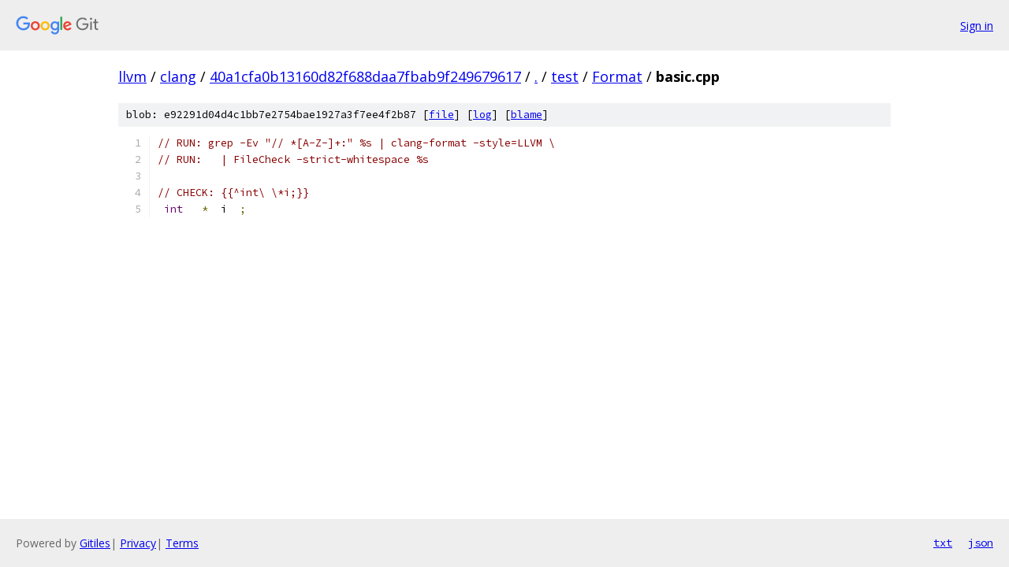

--- FILE ---
content_type: text/html; charset=utf-8
request_url: https://llvm.googlesource.com/clang/+/40a1cfa0b13160d82f688daa7fbab9f249679617/test/Format/basic.cpp
body_size: 1018
content:
<!DOCTYPE html><html lang="en"><head><meta charset="utf-8"><meta name="viewport" content="width=device-width, initial-scale=1"><title>test/Format/basic.cpp - clang - Git at Google</title><link rel="stylesheet" type="text/css" href="/+static/base.css"><link rel="stylesheet" type="text/css" href="/+static/prettify/prettify.css"><!-- default customHeadTagPart --></head><body class="Site"><header class="Site-header"><div class="Header"><a class="Header-image" href="/"><img src="//www.gstatic.com/images/branding/lockups/2x/lockup_git_color_108x24dp.png" width="108" height="24" alt="Google Git"></a><div class="Header-menu"> <a class="Header-menuItem" href="https://accounts.google.com/AccountChooser?faa=1&amp;continue=https://llvm.googlesource.com/login/clang/%2B/40a1cfa0b13160d82f688daa7fbab9f249679617/test/Format/basic.cpp">Sign in</a> </div></div></header><div class="Site-content"><div class="Container "><div class="Breadcrumbs"><a class="Breadcrumbs-crumb" href="/?format=HTML">llvm</a> / <a class="Breadcrumbs-crumb" href="/clang/">clang</a> / <a class="Breadcrumbs-crumb" href="/clang/+/40a1cfa0b13160d82f688daa7fbab9f249679617">40a1cfa0b13160d82f688daa7fbab9f249679617</a> / <a class="Breadcrumbs-crumb" href="/clang/+/40a1cfa0b13160d82f688daa7fbab9f249679617/">.</a> / <a class="Breadcrumbs-crumb" href="/clang/+/40a1cfa0b13160d82f688daa7fbab9f249679617/test">test</a> / <a class="Breadcrumbs-crumb" href="/clang/+/40a1cfa0b13160d82f688daa7fbab9f249679617/test/Format">Format</a> / <span class="Breadcrumbs-crumb">basic.cpp</span></div><div class="u-sha1 u-monospace BlobSha1">blob: e92291d04d4c1bb7e2754bae1927a3f7ee4f2b87 [<a href="/clang/+/40a1cfa0b13160d82f688daa7fbab9f249679617/test/Format/basic.cpp">file</a>] [<a href="/clang/+log/40a1cfa0b13160d82f688daa7fbab9f249679617/test/Format/basic.cpp">log</a>] [<a href="/clang/+blame/40a1cfa0b13160d82f688daa7fbab9f249679617/test/Format/basic.cpp">blame</a>]</div><table class="FileContents"><tr class="u-pre u-monospace FileContents-line"><td class="u-lineNum u-noSelect FileContents-lineNum" data-line-number="1"></td><td class="FileContents-lineContents" id="1"><span class="com">// RUN: grep -Ev &quot;// *[A-Z-]+:&quot; %s | clang-format -style=LLVM \</span></td></tr><tr class="u-pre u-monospace FileContents-line"><td class="u-lineNum u-noSelect FileContents-lineNum" data-line-number="2"></td><td class="FileContents-lineContents" id="2"><span class="com">// RUN:   | FileCheck -strict-whitespace %s</span></td></tr><tr class="u-pre u-monospace FileContents-line"><td class="u-lineNum u-noSelect FileContents-lineNum" data-line-number="3"></td><td class="FileContents-lineContents" id="3"></td></tr><tr class="u-pre u-monospace FileContents-line"><td class="u-lineNum u-noSelect FileContents-lineNum" data-line-number="4"></td><td class="FileContents-lineContents" id="4"><span class="com">// CHECK: {{^int\ \*i;}}</span></td></tr><tr class="u-pre u-monospace FileContents-line"><td class="u-lineNum u-noSelect FileContents-lineNum" data-line-number="5"></td><td class="FileContents-lineContents" id="5"><span class="pln"> </span><span class="typ">int</span><span class="pln">   </span><span class="pun">*</span><span class="pln">  i  </span><span class="pun">;</span></td></tr></table><script nonce="pdcaJ4RND3ql596Yf8bVvQ">for (let lineNumEl of document.querySelectorAll('td.u-lineNum')) {lineNumEl.onclick = () => {window.location.hash = `#${lineNumEl.getAttribute('data-line-number')}`;};}</script></div> <!-- Container --></div> <!-- Site-content --><footer class="Site-footer"><div class="Footer"><span class="Footer-poweredBy">Powered by <a href="https://gerrit.googlesource.com/gitiles/">Gitiles</a>| <a href="https://policies.google.com/privacy">Privacy</a>| <a href="https://policies.google.com/terms">Terms</a></span><span class="Footer-formats"><a class="u-monospace Footer-formatsItem" href="?format=TEXT">txt</a> <a class="u-monospace Footer-formatsItem" href="?format=JSON">json</a></span></div></footer></body></html>